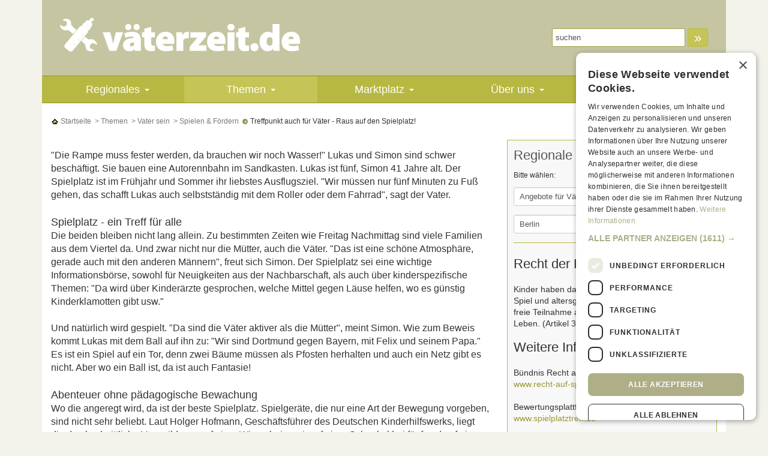

--- FILE ---
content_type: text/html; charset=iso-8859-15
request_url: https://www.vaeter-zeit.de/kinder-spielen-bewegung/raus-auf-den-spielplatz.php
body_size: 11906
content:
<!DOCTYPE html>
<html lang="de">
<head>
	<title>Treffpunkt auch für Väter - Raus auf den Spielplatz! - V&auml;terzeit</title>
	<meta http-equiv="content-type" content="text/html; charset=UTF-8"/>
<meta name="viewport" content="width=device-width, initial-scale=1.0"/>
<meta name="description" content="Drau&szlig;en sein in der Stadt, sich bewegen, andere treffen  das gelingt am besten auf dem Spielplatz. &Uuml;brigens nicht nur f&uuml;r die Kinder, auch f&uuml;r die V&auml;ter ist der Spielplatz ein beliebter Treffpunkt." />
<meta name="page-topic" content="Schwangerschaft, Geburt, Schwangerschaftskalender, schwanger" />
<meta name="author" content="Karsten Knigge" />
<meta name="publisher" content="Karsten Knigge" />
<meta name="audience" content=" Alle " />
<meta name="language" content="German, Deutsch, de, at, ch" />
<meta name="robots"    content="INDEX,FOLLOW" />
<meta http-equiv="expires" content="0" />
<meta name="date" content="2026" />
<meta name="google-site-verification" content="fxkL81Zdx1-aKjkOxWwgGOTAGMGpcFvhq4pokvR6ezA" />
<link rel="icon" href="/favicon.ico" type="image/ico" />
<meta http-equiv="content-type" content="text/html; charset=ISO-8859-1" />
<link rel="stylesheet" type="text/css" href="/styles.css" />
<link type="text/css" href="/css/ui.all.css" rel="stylesheet" />
<link type="text/css" href="https://cdnjs.cloudflare.com/ajax/libs/jquery.smartmenus/1.0.0-beta1/css/sm-core-css.min.css" rel="stylesheet" />
<link type="text/css" href="https://cdnjs.cloudflare.com/ajax/libs/jquery.smartmenus/1.0.0-beta1/addons/bootstrap/jquery.smartmenus.bootstrap.min.css" rel="stylesheet" />
<script type="text/javascript" src="//ajax.googleapis.com/ajax/libs/jquery/2.1.4/jquery.min.js"></script>
<script type="text/javascript" src="//cdnjs.cloudflare.com/ajax/libs/jqueryui/1.12.1/jquery-ui.min.js"></script>
<script type="text/javascript" src="//netdna.bootstrapcdn.com/bootstrap/3.3.6/js/bootstrap.min.js"></script>
<script type="text/javascript" src="/js/jqueryScrollFollow.js"></script>
<script type="text/javascript" src="/js/jqueryEasing.js"></script>
<script type="text/javascript" src="/js/jqueryCookie.js"></script>
<script type="text/javascript" src="https://cdnjs.cloudflare.com/ajax/libs/jquery.smartmenus/1.0.0-beta1/jquery.smartmenus.min.js"></script>
<script type="text/javascript" src="https://cdnjs.cloudflare.com/ajax/libs/jquery.smartmenus/1.0.0-beta1/addons/bootstrap/jquery.smartmenus.bootstrap.min.js"></script>
<script src='https://www.google.com/recaptcha/api.js?hl=de'></script>	<script type="text/javascript" src="/js/functions.js"></script>
	<script type="text/javascript" charset="UTF-8" src="//cdn.cookie-script.com/s/1e024557dfc1b751d9b837820e92475c.js"></script>
</head>
<body id="thebody">

	<div class="container">
		<div class="inner-wrapper">
			<div>
			
			<div style="position: relative;">
	<div class="static-sky">
		<div id="adBL1" class="ad-slot"><script type="text/javascript">adMetaDeferred.done(function(){
				if ($(window).width() >= 768) SDG.Publisher.registerSlot('sky', 'adBL1').load();
				});</script></div>	</div>
</div>
<div class="page-wrapper-white">

<div id="leaderboardDiv">
<div id="adBL0" class="ad-slot"><script type="text/javascript">adMetaDeferred.done(
						function(){
							if (window.innerWidth >= 768) {
								SDG.Publisher.setZone('rest');
						 	}
							else {
								SDG.Publisher.setZone('rest');
							}
						});adMetaDeferred.done(function(){
				if ($(window).width() >= 768) SDG.Publisher.registerSlot('banner', 'adBL0').load();
				});</script></div></div>

<div id="headercontent">
		<div class="row no-margin halfgrid-padding not-mobile">
		<div class="col-sm-6 col-md-5" style="min-height: 74px;">
			<a href="/" name="top" title="v&auml;terzeit.de - Vater sein, Mann bleiben"><img src="/images/vaeterzeit_logo.png" width="400" height="86" class="img-responsive" alt="v&auml;terzeit.de - Vater sein, Mann bleiben" /></a>
			<p class="region-mobile visible-xs visible-sm text-uppercase"></p>
		</div>
		<div class="col-sm-6 col-sm-offset-0 col-md-7 col-md-offset-0 helpnav">
			<div class="row header-right">
				<div class="col-md-12">
					<form action="/etc/search.php" method="get" class="form-inline">
						<div class="form-group">
							<input type="text" name="search_text" class="suchbegriff form-control input-sm" value="suchen" size="12" onfocus="search_text.value='';" />
						</div>
						<div class="form-group">
							<button class="btn btn-primary btn-sm btnsearch" type="submit"> &raquo; </button>
						</div>
					</form>
				</div>
				<div class="col-md-12 header-branding">
					
				</div>
			</div>
		</div>
	</div>
</div><style>
.navbar-top {
    position: -webkit-sticky; /* Safari */  
    position: sticky; 
    top: 0; 
    z-index: 100;
}
</style>
			<nav class="navbar navbar-top navbar-inverse center container" role="navigation">
					<div class="navbar-header">
						<button type="button" class="navbar-toggle" data-toggle="collapse"
							data-target=".navbar-collapse">
							<span class="sr-only">Toggle navigation</span> <span
								class="icon-bar"></span> <span class="icon-bar"></span> <span
								class="icon-bar"></span>
						</button>
					</div>
					<div class="collapse nav-inner navbar-collapse">
						<ul class="nav navbar-nav nav-main areas">
													
							<li class="mainnav">
								<a href="/termine/termine.php" title="">Regionales</a>
								<ul class="dropdown-menu sm-nowrap"><li><a href="/termine/angebote-fuer-vaeter.php" title="Angebote für Väter">Angebote für Väter</a></li><li><a href="/termine/adressen.php" title="Adressen">Adressen</a></li><li><a href="/termine/angebote-fr-werdende-eltern.php" title="Angebote für werdende Eltern">Angebote für werdende Eltern</a></li><li><a href="/termine/beratungsangebote.php" title="Beratungsangebote">Beratungsangebote</a></li><li><a href="/termine/alleinerziehende-vaeter.php" title="Alleinerziehende Väter">Alleinerziehende Väter</a></li><li><a href="/termine/familientreffs.php" title="Familientreffs">Familientreffs</a></li><li><a href="/termine/babymassage.php" title="Babymassage">Babymassage</a></li><li><a href="/termine/babyschwimmen.php" title="Babyschwimmen">Babyschwimmen</a></li><li><a href="/termine/hebammen.php" title="Hebammen">Hebammen</a></li><li><a href="/termine/babyturnen-kinderturnen.php" title="Baby- und Kinderturnen">Baby- und Kinderturnen</a></li><li><a href="/termine/hebammenpraxen-geburtshaeuser-kliniken.php" title="Hebammenpraxen, Geburtshäuser, Kliniken">Hebammenpraxen, Geburtshäuser, Kliniken</a></li><li><a href="/termine/diverse-angebote-kids.php" title="Diverse Angebote für Kids">Diverse Angebote für Kids</a></li><li><a href="/termine/krabbel-kindergruppen.php" title="Krabbel- und Kindergruppen">Krabbel- und Kindergruppen</a><ul class="dropdown-menu sm-nowrap"><li><a href="/regionaleinfos/krabbelgruppen-kindergruppen-fortlaufend.php" title="Krabbel- und Kindergruppen, fortlaufend">Krabbel- und Kindergruppen, fortlaufend</a></li><li><a href="/regionaleinfos/krabbelgruppen-kindergruppen-stundenweise.php" title="Krabbel- und Kindergruppen, stundenweise">Krabbel- und Kindergruppen, stundenweise</a></li></ul></li><li><a href="/termine/erste-hilfe-kurse.php" title="Erste-Hilfe-Kurse">Erste-Hilfe-Kurse</a></li><li><a href="/termine/schreibaby-ambulanzen.php" title="Schreibaby-Ambulanzen">Schreibaby-Ambulanzen</a></li><li><a href="/termine/flohmaerkte.php" title="Flohmärkte">Flohmärkte</a></li><li><a href="/termine/geburtsvorbereitung-fuer-paare.php" title="Geburtsvorbereitung: Paare">Geburtsvorbereitung: Paare</a></li><li><a href="/termine/geburtsvorbereitung-am-wochenende.php" title="Geburtsvorbereitung: Wochenende">Geburtsvorbereitung: Wochenende</a></li><li><a href="/termine/musikkurse-tanzkurse.php" title="Musik und Tanz">Musik und Tanz</a></li><li><a href="/termine/pekipkurse-piklerkurse.php" title="PEKiP, Pikler etc.">PEKiP, Pikler etc.</a></li><li><a href="/termine/saeuglingspflege.php" title="Säuglingspflege">Säuglingspflege</a></li><li><a href="/termine/weitere-termine.php" title="Weitere Termine">Weitere Termine</a></li><li><a href="/termine/kurse-fr-kids-ab-4-jahren.php" title="Kurse für kids ab 4 Jahren">Kurse für kids ab 4 Jahren</a></li></ul>							</li>
							
													
							<li class="mainnavaktiv">
								<a href="/themen/themen.php" title="">Themen</a>
								<ul class="dropdown-menu sm-nowrap"><li><a href="/themen/vater-werden.php" title="Vater werden">Vater werden</a><ul class="dropdown-menu sm-nowrap"><li><a href="/themen/kinderwunsch.php" title="Kinderwunsch">Kinderwunsch</a></li><li><a href="/themen/schwangerschaft.php" title="Schwangerschaft">Schwangerschaft</a></li><li><a href="/themen/geburt.php" title="Geburt">Geburt</a></li><li><a href="/themen/wohnen-anschaffen.php" title="Wohnen & Anschaffen">Wohnen & Anschaffen</a></li><li><a href="/themen/elternzeit.php" title="Elternzeit">Elternzeit</a></li><li><a href="/themen/rechtliches.php" title="Rechtliches">Rechtliches</a></li><li><a href="/zeugungstermin/zeugungsdatum/" title="Zeugungsrechner">Zeugungsrechner</a></li><li><a href="/schwangerschaftsrechner/" title="Schwangerschaftsrechner">Schwangerschaftsrechner</a></li><li><a href="/eisprungkalender/" title="Eisprungkalender">Eisprungkalender</a></li></ul></li><li class="active"><a href="/themen/vater-sein.php" title="Vater sein">Vater sein</a><ul class="dropdown-menu sm-nowrap"><li><a href="/themen/ich-bin-vater.php" title="Ich bin Vater">Ich bin Vater</a></li><li><a href="/themen/gesundheit-pflege-ernaehrung.php" title="Gesundheit, Pflege, Ernährung">Gesundheit, Pflege, Ernährung</a></li><li><a href="/themen/entwicklung-erziehung.php" title="Entwicklung & Erziehung">Entwicklung & Erziehung</a></li><li class="active"><a href="/themen/spielen-foerdern.php" title="Spielen & Fördern">Spielen & Fördern</a></li><li><a href="/themen/kindersicherheit.php" title="Kindersicherheit">Kindersicherheit</a></li><li><a href="/themen/geld-finanzen.php" title="Geld & Finanzen">Geld & Finanzen</a></li></ul></li><li><a href="/themen/partnerschaft-familie.php" title="Partnerschaft & Familie">Partnerschaft & Familie</a><ul class="dropdown-menu sm-nowrap"><li><a href="/themen/mit-kindern-leben.php" title="Mit Kindern leben">Mit Kindern leben</a></li><li><a href="/themen/sex-liebe.php" title="Sex & Liebe">Sex & Liebe</a></li><li><a href="/themen/betreuung.php" title="Betreuung">Betreuung</a></li><li><a href="/themen/trennung.php" title="Trennung">Trennung</a></li></ul></li><li><a href="/themen/job-freizeit.php" title="Job & Freizeit">Job & Freizeit</a><ul class="dropdown-menu sm-nowrap"><li><a href="/themen/arbeit-familie.php" title="Arbeit & Familie">Arbeit & Familie</a></li><li><a href="/themen/vaetersache.php" title="Vätersache">Vätersache</a></li><li><a href="/themen/mit-kindern-unterwegs.php" title="Mit Kindern unterwegs">Mit Kindern unterwegs</a></li><li><a href="/themen/familienreisen.php" title="Familienreisen">Familienreisen</a></li><li><a href="/themen/auszeit.php" title="Auszeit">Auszeit</a></li><li><a href="/studieren-mit-kind/studienplanung-Vaeter.php" title=""></a></li></ul></li></ul>							</li>
							
													
							<li class="mainnav">
								<a href="/marktplatz/marktplatz.php" title="">Marktplatz</a>
								<ul class="dropdown-menu sm-nowrap"><li><a href="/marktplatz/produkttest.php" title="Produkttest">Produkttest</a></li><li><a href="/marktplatz/gewinnspiel.php" title="Gewinnspiel">Gewinnspiel</a></li></ul>							</li>
							
													
							<li class="mainnav">
								<a href="/ueber-uns/ueber-uns.php" title="">Über uns</a>
								<ul class="dropdown-menu sm-nowrap"><li><a href="/ueber-uns/team.php" title="Team">Team</a></li><li><a href="/ueber-uns/presse.php" title="Presse">Presse</a></li><li><a href="/ueber-uns/mediadaten.php" title="Mediadaten">Mediadaten</a><ul class="dropdown-menu sm-nowrap"><li><a href="/ueber-uns/bannergroessen.php" title="Bannergrößen">Bannergrößen</a></li><li><a href="/ueber-uns/regiobanner-selbstbuchen.php" title="RegioBanner selbstbuchen">RegioBanner selbstbuchen</a></li></ul></li><li><a href="/ueber-uns/impressum.php" title="Impressum">Impressum</a></li><li><a href="/ueber-uns/kontakt.php" title="Kontakt">Kontakt</a></li></ul>							</li>
							
													
							<li class="mainnav">
								<a href="/community/community.php" title="">Community</a>
								<ul class="dropdown-menu sm-nowrap"><li><a href="/community/umfrage.php" title="Umfrage">Umfrage</a></li><li><a href="/community/quiz-und-tests.php" title="Quiz und Tests">Quiz und Tests</a></li><li><a href="/community/experten-tipp-des-tages.php" title="Experten-Tipp des Tages">Experten-Tipp des Tages</a></li><li><a href="/vaeter-tagebuch/" title="Väter-Tagebücher">Väter-Tagebücher</a></li><li><a href="/seitenhieb/" title="Seitenhieb">Seitenhieb</a></li><li><a href="/community/newsletter.php" title="Newsletter">Newsletter</a></li><li><a href="/community/interessante-links.php" title="Interessante Links">Interessante Links</a><ul class="dropdown-menu sm-nowrap"><li><a href="/community/seiten-fuer-vaeter.php" title="Seiten für Väter">Seiten für Väter</a></li><li><a href="/community/gesundheit.php" title="Gesundheit">Gesundheit</a></li><li><a href="/community/beruf-und-familie.php" title="Beruf und Familie">Beruf und Familie</a></li><li><a href="/community/mode-und-shoppen.php" title="Mode und Shoppen">Mode und Shoppen</a></li><li><a href="/community/magazine.php" title="Magazine">Magazine</a></li><li><a href="/community/trennung-alleinerziehen.php" title="Trennung + Alleinerziehen">Trennung + Alleinerziehen</a></li><li><a href="/community/infos-fuer-maenner.php" title="Infos für Männer">Infos für Männer</a></li></ul></li></ul>							</li>
							
													
						</ul>
						
					</div>
			</nav>

		<div class="row no-margin">
		<div class="col-md-12">	<script type="text/javascript">
		$(function(){
			$('div.bc a:last').contents().unwrap()
		});	
	</script>

	<div class="bc">
		<a href="/index.php" class="" title="Startseite"><img src="/images/icon_home.gif" width="13" height="13" alt="Startseite" border="0" />&nbsp;Startseite</a>	
					
			<a href="/themen/themen.php" class="" title="Themen">&nbsp;&gt;&nbsp;Themen</a>
			
							<a href="/themen/vater-sein.php" class="" title="Vater sein">&nbsp;&gt;&nbsp;Vater sein</a>
						
						<a href="/themen/spielen-foerdern.php" class="" title="Spielen & Fördern">&nbsp;&gt;&nbsp;Spielen & Fördern</a>
			
						<a href="/kinder-spielen-bewegung/raus-auf-den-spielplatz.php" class="aktiv" title="Treffpunkt auch für Väter - Raus auf den Spielplatz!">
				
							
				<img src="/images/icon_hier.gif" width="13" height="13" alt="Treffpunkt auch für Väter - Raus auf den Spielplatz!" border="0" />&nbsp;Treffpunkt auch für Väter - Raus auf den Spielplatz!				
							
			</a>
		
				
					</div></div>
	</div>
	<div class="row no-margin">
		<div class="col-md-12">
		<div class="text-right">
						<a href="javascript:void openWin('/etc/printView.php?page=835', 800, 800, 'yes' );" title="zur Druckansicht"><img src="/images/icon_viewprint.gif" alt="zur Druckansicht" width="90" height="15" border="0" /></a>		</div>
		</div>
	</div>


				
<div class="row no-margin">
	<div class="col-md-12">
						<div class="row">
					<div class="col-md-8">
						<article id="articleLeft">
						
						<div style="display: none; padding-top: 1px;" id="contentAnchors">
	<h3>In diesem Artikel:</h3>
	<ul class="list-unstyled list-inline effect cl-effect-14"></ul>
</div>						
						<div class="content-iteration">

								
								
																
				
				
				<div class="row ct-features">
					<div class="col-md-12">
				
				<!-- ########### Zweites cBlock Design -->
									<!-- ########### ENDE: Zweites cBlock Design -->
				
						<div class="clearfix big">

					
										<!-- ########### Viertes cBlock Design -->
					     <!-- ########### ENDE: Viertes cBlock Design -->
					
			"Die Rampe muss fester werden, da brauchen wir noch Wasser!" Lukas und Simon sind schwer beschäftigt. Sie bauen eine Autorennbahn im Sandkasten. Lukas ist fünf, Simon 41 Jahre alt. Der Spielplatz ist im Frühjahr und Sommer ihr liebstes Ausflugsziel. "Wir müssen nur fünf Minuten zu Fuß gehen, das schafft Lukas auch selbstständig mit dem Roller oder dem Fahrrad", sagt der Vater.<br />
<br />
<h3>Spielplatz - ein Treff für alle</h3><br />
Die beiden bleiben nicht lang allein. Zu bestimmten Zeiten wie Freitag Nachmittag sind viele Familien aus dem Viertel da. Und zwar nicht nur die Mütter, auch die Väter. "Das ist eine schöne Atmosphäre, gerade auch mit den anderen Männern", freut sich Simon. Der Spielplatz sei eine wichtige Informationsbörse, sowohl für Neuigkeiten aus der Nachbarschaft, als auch über kinderspezifische Themen: "Da wird über Kinderärzte gesprochen, welche Mittel gegen Läuse helfen, wo es günstig Kinderklamotten gibt usw." <br />
<br />
Und natürlich wird gespielt. "Da sind die Väter aktiver als die Mütter", meint Simon. Wie zum Beweis kommt Lukas mit dem Ball auf ihn zu: "Wir sind Dortmund gegen Bayern, mit Felix und seinem Papa." Es ist ein Spiel auf ein Tor, denn zwei Bäume müssen als Pfosten herhalten und auch ein Netz gibt es nicht. Aber wo ein Ball ist, da ist auch Fantasie! <br />
<br />
<h3>Abenteuer ohne pädagogische Bewachung</h3><br />
Wo die angeregt wird, da ist der beste Spielplatz. Spielgeräte, die nur eine Art der Bewegung vorgeben, sind nicht sehr beliebt. Laut Holger Hofmann, Geschäftsführer des Deutschen Kinderhilfswerks, liegt die durchschnittliche Verweildauer auf einer Wippe bei zwei, auf einer Schaukel bei fünf und auf einer Kletterburg immerhin bei zehn Minuten. Anregungsreiche Spielplätze bieten Hügel, Buschwerk, Ecken zum Sich-Verstecken - eben die Möglichkeit für Abenteuer und aktive Gestaltung. Vor allem selbstbestimmte Räume ohne ständige pädagogische Aufsicht von Erwachsenen seien für die Entwicklung wichtig, so der ehemalige Grundschulrektor Dr. Karl Gebauer. Insbesondere die Regeln des sozialen Miteinander würden dort ausgehandelt, Respekt, Zusammenarbeit und Empathie praktisch gelernt. Außerdem würden Kinder so die Erfahrung von Selbstwirksamkeit machen, ganz praktisch lernen, dass ihre Ideen und Beiträge das gemeinsame Spiel voranbringen. <br />
<br />
Doch solche Spielplätze sind selten. Vorherrschend sei immer noch der leicht zu pflegende, ebenmäßig angelegte Platz, so Hofmann. Überhaupt seien Spielplätze eine bedrohte Spezies, die Flächen begehrte "Filetstücke" in den Städten, die gerne gewinnbringend als Bauland ausgewiesen würden. Doch nicht nur Kommunen agieren in diesem Sinne, auch die Länder flankieren diese Begehrlichkeiten. So hat Niedersachsen sein Spielplatzgesetz abgeschafft und Kindern somit einen Anspruch auf Freiräume genommen. <br />
<br />
<b>Spielleitplanung beteiligt Kinder</b><br />
<br />
Aber es geht auch anders. "Spielleitplanung" heißt das Zauberwort. Kinder und Jugendliche werden von Anfang an an der Planung beteiligt. Das gelingt nicht nur in kleinen Orten, auch größere Städte wie Karlsruhe haben sich für diesen Weg entschieden. Auf Streifzügen durch die Wohngebiete werden zunächst Spiel- und Gefahrenräume benannt und auf Karten markiert. Teilnehmen sollten dabei selbstverständlich auch die Entscheidungsträger vom Bauamt, Verkehrsplaner und Jugendhilfeeinrichtungen. Die Stadt Griesheim bei Frankfurt hat auf solche Anregungen hin das Konzept der bespielbaren Stadt beispielhaft umgesetzt. <br />
<br />
Welche Spielplätze gut sind und welche unbedingt eine Restaurierung nötig haben können Eltern übrigens auf www.spielplatztreff.de posten. Dort werden Sie auch schnell fündig, wenn Sie einen Spielplatz in der Nähe oder einen besonders für eine bestimmte Altersgruppe geeigneten suchen.<br />
<br />
Für den besten Spielplatz hält Simon selbstverständlich den in seinem Viertel. "Weil der ein Nachbarschftstreff geworden ist. Denn wenn die Eltern sich da wohl fühlen, geht es auch den Kindern gut." Und natürlich umgekehrt.<br />
<br />
Ralf Ruhl<br />



										
					
					
					</div>

				<!-- ########### Zweites cBlock Design -->
															
				<!-- ############ ANFANG: Tabellenanlage falls existiert ############ -->
											<!-- ############ ENDE: Tabellenanlage ############################### -->
				<!-- ############ ANFANG: Formular ############ -->
											<!-- ############ ENDE: Formular ############################### -->


				</div>
				</div>
				
								<div class="row">
					<div class="pseudoemo anzeige">
					<div id="adBL20" class="ad-slot"><script type="text/javascript">adMetaDeferred.done(function(){
				if ($(window).width() >= 768) SDG.Publisher.registerSlot('rectangle', 'adBL20').load();
				if ($(window).width() < 768) SDG.Publisher.registerSlot('topmobile2', 'adBL20').load();});</script></div>					</div>
				</div>
				<hr class="hr-seperator">
  			</div>	<div>
		<div id="target-video-syn-player"></div>
		<script type="text/javascript" src="//syndication.target-video.com/syndication-player.js" async></script>		
	</div>
<div class="content-iteration">

								
								
													<h2 class="no-margin-b " title="" data-id="6085">
					
						Raus auf den Spielplatz!					
					</h2>

								<hr class="hr-seperator no-margin" style="height:10px">
																
				
				
				<div class="row ct-features">
					<div class="col-md-12">
				
				<!-- ########### Zweites cBlock Design -->
									<!-- ########### ENDE: Zweites cBlock Design -->
				
						<div class="clearfix big">

					
					<div class="" style="max-width: 350px"><img src="/images/cms/824107_kinder-spielplatz.jpg" width="350" height="200" alt="Raus auf den Spielplatz! Väter sollen draußen spielen"  title="Raus auf den Spielplatz! Väter sollen draußen spielen" border="0" class="img-responsive" /><span class="quelle">Bild: ©paulthomass-fotolia.com</span></div><br>					<!-- ########### Viertes cBlock Design -->
					     <!-- ########### ENDE: Viertes cBlock Design -->
					
			<b>Draußen sein in der Stadt, sich bewegen, andere treffen - das gelingt am besten auf dem Spielplatz. Übrigens nicht nur für die Kinder, auch für die Väter ist der Spielplatz ein beliebter Treffpunkt.</b><br />



										
					
					
					</div>

				<!-- ########### Zweites cBlock Design -->
															
				<!-- ############ ANFANG: Tabellenanlage falls existiert ############ -->
											<!-- ############ ENDE: Tabellenanlage ############################### -->
				<!-- ############ ANFANG: Formular ############ -->
											<!-- ############ ENDE: Formular ############################### -->


				</div>
				</div>
				
								<div class="row">
					<div class="pseudoemo anzeige">
					<div id="adBL21" class="ad-slot"><script type="text/javascript">adMetaDeferred.done(function(){
				if ($(window).width() >= 768) SDG.Publisher.registerSlot('rectangle2', 'adBL21').load();
				});</script></div>					</div>
				</div>
				<hr class="hr-seperator">
  			</div>							

														
							
												
<script type="text/javascript" src="/js/jqueryCharcounter.js"></script>
<script type="text/javascript">
	$( function(){
				$.post( '/etc/ajaxFormToken.php', function(rsp){$('.zaschita').append('<input type="hidden" name="ts" value="' + rsp + '" />')} );
					 })
</script>
<div style="padding:15px 0;">
	<form action="/kinder-spielen-bewegung/raus-auf-den-spielplatz.php#komm" method="post" class="zaschita">
	<input type="hidden" name="page_id" value="835" />
		<div style="padding:0  0 10px 0;"><h2 id="commentBlock">Kommentar zu diesem Thema schreiben:</h2></div>
		<div style="padding:0;">Name, Ort:</div>
		<div style="padding:0  0 10px 0;"><input class="width300px" type="text" name="author" value="" maxlength="300" /></div>
		<div style="padding:0;">Mein Kommentar: </div>
		<div style="padding:0;"><textarea class="width300px" cols="20" rows="5" name="comment" id="commentTArea"></textarea></div>
		<div  style="padding:0  0 10px 0" id="commCounter" class="medium"></div>
		<div style="padding:0  0 10px 0;"><input type="image" name="Jetzt absenden" value="Jetzt absenden" src="/images/btn_senden.gif" alt="Jetzt absenden"/></div>
	</form>			
		<script type="text/javascript">
	//<![CDATA[ 
	$("#commentTArea").charCounter(2000, {container: "#commCounter", format: "<b>%1<\/b> Zeichen frei"});
	 //]]>
	 </script>
		</div>
		<div><i>Bisher wurden noch keine Kommentare abgegeben.</i></div>
	
						</article>
					</div>
					<div class="col-md-4">
						<aside>
												
					
						
						<div style="font-size:12px;padding:10px;border:1px solid #B7B841;background-color:#F8F8F8;">
						
						<!-- Schnellsuche Kurse von HP -->
													<div style="margin:0 0 20px 0;border-bottom:1px solid #b7b841;">
								<form action="/etc/redirectTermine.php" method="post">
									<h2 class="no-margin-t grey">Regionale Infos f&uuml;r V&auml;ter</h2>
									<p>Bitte w&auml;hlen:</p>
									<div class="row">
										<div class="col-sm-6">
											<div class="form-group">
												<select id="Rubrik" name="cat" size="1" title="Rubrik" class="form-control input-sm">
																											<option value="1;8">Adressen</option>
																											<option value="1;34">Alleinerziehende Väter</option>
																											<option value="1;7" selected="selected">Angebote für Väter</option>
																											<option value="1;56">Angebote für werdende Eltern</option>
																											<option value="1;29">Baby- und Kinderturnen</option>
																											<option value="1;28">Babymassage</option>
																											<option value="1;30">Babyschwimmen</option>
																											<option value="1;14">Beratungsangebote</option>
																											<option value="1;33">Diverse Angebote für Kids</option>
																											<option value="1;35">Erste-Hilfe-Kurse</option>
																											<option value="1;25">Familientreffs</option>
																											<option value="1;36">Flohmärkte</option>
																											<option value="1;16">Geburtsvorbereitung: Paare</option>
																											<option value="1;17">Geburtsvorbereitung: Wochenende</option>
																											<option value="1;21">Hebammen</option>
																											<option value="1;22">Hebammenpraxen, Geburtshäuser, Kliniken</option>
																											<option value="2;24">Krabbel- und Kindergruppen : Krabbel- und Kindergruppen, fortlaufend</option>
																											<option value="2;25">Krabbel- und Kindergruppen : Krabbel- und Kindergruppen, stundenweise</option>
																											<option value="1;58">Kurse für kids ab 4 Jahren</option>
																											<option value="1;32">Musik und Tanz</option>
																											<option value="1;31">PEKiP, Pikler etc.</option>
																											<option value="1;23">Schreibaby-Ambulanzen</option>
																											<option value="1;18">Säuglingspflege</option>
																											<option value="1;57">Weitere Termine</option>
																									</select>
											</div>
											<div class="form-group">
												<select id="Region" name="region" size="1" title="Region" class="form-control input-sm">
																										<option value="1">Berlin</option>
																										<option value="2">D&uuml;sseldorfer Raum</option>
																										<option value="3">Hamburg</option>
																										<option value="4">K&ouml;ln</option>
																										<option value="5">M&uuml;nchen</option>
																										<option value="6">S&uuml;dniedersachsen/Nordhessen</option>
																										<option value="8">Rhein-Main</option>
																										<option value="9">Stuttgart</option>
																										<option value="10">Hannover</option>
																									</select>
											</div>
										</div>
										<div class="col-sm-6">
											<div class="form-group">
												<select id="Monat" name="month" size="1" title="Monat" class="form-control input-sm">
																											<option value="2026;1">Januar 2026</option>
																											<option value="2026;3">März 2026</option>
																											<option value="2026;4">April 2026</option>
																									</select>
                    						</div>
											<button type="submit" class="btn btn-block btn-sm btn-primary" title="jetzt anzeigen">jetzt anzeigen</button>

					 					</div>
					 				</div>
								</form>
						 </div>
						<!-- ENDE Schnellsuche Kurse von HP -->
						
						
														



							<div class="content-iteration">

								
								
													<h2 class="no-margin-b " title="" data-id="6087">
					
						Recht der Kinder					
					</h2>

								<hr class="hr-seperator no-margin" style="height:4px">
																
				
				
				<div class="row ct-features">
					<div class="col-md-12">
				
				<!-- ########### Zweites cBlock Design -->
									<!-- ########### ENDE: Zweites cBlock Design -->
				
						<div class="clearfix medium">

					
										<!-- ########### Viertes cBlock Design -->
					     <!-- ########### ENDE: Viertes cBlock Design -->
					
			Kinder haben das Recht auf Ruhe und Freizeit, auf Spiel und altersgemäße aktive Erholung sowie auf freie Teilnahme am kulturellen und künstlerischen Leben.&#8232; (Artikel 31 der UN-Kinderrechtskonvention)<br />



										
					
					
					</div>

				<!-- ########### Zweites cBlock Design -->
															
				<!-- ############ ANFANG: Tabellenanlage falls existiert ############ -->
											<!-- ############ ENDE: Tabellenanlage ############################### -->
				<!-- ############ ANFANG: Formular ############ -->
											<!-- ############ ENDE: Formular ############################### -->


				</div>
				</div>
				
				</div><div class="content-iteration">

								
								
													<h2 class="no-margin-b " title="" data-id="6088">
					
						Weitere Informationen:					
					</h2>

								<hr class="hr-seperator no-margin" style="height:4px">
																
				
				
				<div class="row ct-features">
					<div class="col-md-12">
				
				<!-- ########### Zweites cBlock Design -->
									<!-- ########### ENDE: Zweites cBlock Design -->
				
						<div class="clearfix medium">

					
										<!-- ########### Viertes cBlock Design -->
					     <!-- ########### ENDE: Viertes cBlock Design -->
					
			Bündnis Recht auf Spiel<br />
<a target="_blank" href="http://www.recht-auf-spiel.de" title="www.recht-auf-spiel.de" class="medium">www.recht-auf-spiel.de</a><br />
<br />
Bewertungsplattform für Spielplätze<br />
<a target="_blank" href="http://www.spielplatztreff.de" title="www.spielplatztreff.de" class="medium">www.spielplatztreff.de</a><br />
<br />
Spielleitplanung und familienfreundliche Stadtplanung<br />
<a target="_blank" href="http://www.stadt-kinder.de/familienfreundliche-stadtplanung" title="www.stadt-kinder.de/familienfreundliche-stadtplanung" class="medium">www.stadt-kinder.de/familienfreundliche-stadtplanung</a><br />
<br />
Spielraumgestaltung<br />
<a target="_blank" href="http://www.dkhw.de/cms/themen-foerderungen/spielraum-2" title="www.dkhw.de" class="medium">www.dkhw.de</a><br />
<br />
Bespielbare Stadt<br />
Beispiel Griesheim: <a target="_blank" href="http://www.griesheim.de/Bespielbare-Stadt.1029.0.html" title="www.griesheim.de" class="medium">www.griesheim.de</a><br />



										
					
					
					</div>

				<!-- ########### Zweites cBlock Design -->
															
				<!-- ############ ANFANG: Tabellenanlage falls existiert ############ -->
											<!-- ############ ENDE: Tabellenanlage ############################### -->
				<!-- ############ ANFANG: Formular ############ -->
											<!-- ############ ENDE: Formular ############################### -->


				</div>
				</div>
				
				</div><div class="content-iteration">

								
								
													<h2 class="no-margin-b " title="" data-id="6089">
					
						Mehr auf väterzeit					
					</h2>

								<hr class="hr-seperator no-margin" style="height:4px">
																
				
				
				<div class="row ct-features">
					<div class="col-md-12">
				
				<!-- ########### Zweites cBlock Design -->
									<!-- ########### ENDE: Zweites cBlock Design -->
				
						<div class="clearfix medium">

					
										<!-- ########### Viertes cBlock Design -->
					     <!-- ########### ENDE: Viertes cBlock Design -->
					
			<ul class="content"><li class="content"><b>Spieletipps für die Urlaubszeit</b><br />
<a href="/spieletipps/10-spiele-fuer-die-sommer-reise.php" title="10 Spiele für die Sommer-Reise" class="medium">10 Spiele für die Sommer-Reise</a></li><li class="content"><b>Väter sind fantastische Spielgefährten</b><br />
<a href="/kinder-spielen/vaeter-fantastische-spielgefaehrten.php" title="Warum Väter anders spielen" class="medium">Warum Väter anders spielen</a></li><li class="content"><b>Allein unter Frauen</b><br />
<a href="/maenner-vaeter-kindergarten/vaeter-unerwuenscht-als-ansprechpartner.php" title="Väter sind für Erzieherinnen kaum Ansprechpartner" class="medium">Väter sind für Erzieherinnen kaum Ansprechpartner</a></li><li class="content"><b>Väter im Kindergarten</b><br />
<a href="/interview-verlinden/vaeter-im-kindergarten.php" title="Interview mit Martin Verlinden" class="medium">Interview mit Martin Verlinden</a></li><li class="content"><b>Männliche Erzieher in den Medien</b><br />
<a href="/maenner-kitas/maennliche-erzieher-in-den-medien.php" title="Thomas Gesterkamp beleuchtet die Porträts" class="medium">Thomas Gesterkamp beleuchtet die Porträts</a></li><li class="content"><b>"Appetit auf Bewegung machen"</b><br />
<a href="/vaeter-kinder-bewegung/vaeter-sollen-bewegungsvorbilder-sein.php" title="Wie sie zu guten Sportpartnern werden, verrät Prof. Klaus Bös im Interview" class="medium">Wie sie zu guten Sportpartnern werden, verrät Prof. Klaus Bös im Interview</a></li><li class="content"><b>Papa machts - Spielgerüst selber bauen</b><br />
<a href="/spielgeruest-mit-rutsche/selber-bauen.php" title="Spielgerüst mit Rutsche selber bauen" class="medium">Spielgerüst mit Rutsche selber bauen</a></li><li class="content"><b>Was Mütter wollen?</b><br />
<a href="/familie-partnerschaft/wie-sehen-muetter-die-vaeterrolle.php" title="Mütter über die neue Väterrolle" class="medium">Mütter über die neue Väterrolle</a></li><li class="content"><b>Tauschen ist im Trend</b><br />
<a href="/kinder-spielen/spielzeug-tauschen.php" title="Kinderartikel und Spielzeug sind begehrt" class="medium">Kinderartikel und Spielzeug sind begehrt</a></li><li class="content"><b>Kartenspiele für die Wintertage</b><br />
<a href="/kinder-spielen/kartenspiele-winter.php" title="Tolle kleine Spiele der Saison 2016 vorgestellt" class="medium">Tolle kleine Spiele der Saison 2016 vorgestellt</a></li><li class="content"><b>Väter spielen anders als Mütter</b><br />
<a href="/kinder-spielen/vaeter-moegen-wettkampfspiele.php" title="Väter mögen Wettkampf-Spiele" class="medium">Väter mögen Wettkampf-Spiele</a></li><li class="content"><b>Spielflächen für Kinder</b><br />
<a href="/spielplaetze-retten/spielflaechen-fuer-kinder-erhalten.php" title="Rettet die Spielplätze!" class="medium">Rettet die Spielplätze!</a></li><li class="content"><b>Die 10 besten kleinen Spiele</b><br />
<a href="/geschicklichkeitsspiele-gesellschaftsspiele/die-10-besten-kleinen-spiele.php" title="Spiele für unterwegs oder als kleines Geschenk" class="medium">Spiele für unterwegs oder als kleines Geschenk</a></li></ul><br />



										
					
					
					</div>

				<!-- ########### Zweites cBlock Design -->
															
				<!-- ############ ANFANG: Tabellenanlage falls existiert ############ -->
											<!-- ############ ENDE: Tabellenanlage ############################### -->
				<!-- ############ ANFANG: Formular ############ -->
											<!-- ############ ENDE: Formular ############################### -->


				</div>
				</div>
				
				</div>			
															

						</div>
						
												</aside>
					</div>
				</div>
					</div>
</div>
<hr class="hr-seperator"><div class="contentwrapperbt">				<a href="javascript:void openWin('/etc/printView.php?page=835', 800, 800, 'yes' );" title="zur Druckansicht"><img src="/images/icon_viewprint.gif" alt="zur Druckansicht" width="90" height="15" border="0" /></a></div>	





<div id="footer" class="ct">


<div id="footerblock">
		<div class="row no-margin">
			<div class="col-xs-6 col-sm-4 col-md-2 textlinks footerblock">
					<h2>Tools</h2>
					<p>
					<a href="/eisprungkalender/" title="Eisprungkalender">Eisprungkalender</a>
					<br/><a href="/termine/termine.php" title="Termine suchen">Termine suchen</a>
					<br/><a href="/community/experten-tipp-des-tages.php" title="Experten-Tipps">Experten-Tipps</a>
					<br/><a href="/ueber-uns/regiobanner-selbstbuchen.php" title="regionale Banner schalten">regionale Banner schalten</a>
					<br/><a href="/community/quiz-und-tests.php" title="Quiz und Tests">Quiz und Tests</a>
					<br/><a href="/community/newsletter.php" title="Newsletter bestellen">Newsletter bestellen</a>
					<br/><a href="/schwangerschaftsrechner/" title="Schwangerschaftsrechner">Schwangerschaftsrechner</a>
					<br/><a href="/zeugungstermin/zeugungsdatum/" title="Zeugungsrechner">Zeugungsrechner</a>
					<br/><a href="/schwangerschaftskalender-vaeter/downloaden.php" title="Schwangerschafts-Kalender">Schwangerschafts-Kalender</a>
					<br/>
					</p>
			</div>
			<div class="col-xs-6 col-sm-4 col-md-2 textlinks footerblock">
					<h2>Aktionen</h2>
					<p><a href="/ratgeber/elternzeit-elterngeld.php" title="Elternzeit + Elterngeld Infothek">Elternzeit + Elterngeld Infothek</a>
					<br/><a href="/schwangerschafts-newsletter-abonnieren/schwangerschafts-newsletter-abonnieren.php" title="Abo Schwangerschafts-V&auml;terbriefe">Abo Schwangerschafts-V&auml;terbriefe</a>
					<br/><a href="/community/umfrage.php" title="Umfrage">Umfrage</a>
					<br/><a href="/vaeter-tagebuch/" title="V&auml;ter-Blogs">V&auml;ter-Blogs</a>
					<br/><a href="/marktplatz/gewinnspiel.php" title="Gewinnspiel">Gewinnspiel</a>
					<br/><a href="/marktplatz/produkttest.php" title="Produkte testen">Produkte testen</a>
					<br/><a href="/seitenhieb/" title="V&auml;terglosse Seitenhieb">Väterglosse Seitenhieb</a>
					<br/><a href="/ueber-uns/kontakt.php" title="zur Redaktion">zur Redaktion</a>
					<br/><br/>
					</p>
			</div>
			<div class="col-xs-6 col-sm-4 col-md-2 textlinks footerblock">
					<h2>Top-Themen</h2>
					<p>
   					<a href="/themen/schwangerschaft.php" title="Schwangerschaft">Schwangerschaft</a>
					<br/><a href="/themen/elternzeit.php" title="Elternzeit">Elternzeit</a>
					<br/><a href="/themen/vater-werden.php" title="Vater werden">Vater werden</a>
					<br/><a href="/themen/sex-liebe.php" title="Sex und Liebe">Sex und Liebe</a>
					<br/><a href="/themen/arbeit-familie.php" title="Arbeit und Familie">Arbeit und Familie</a>
					<br/><a href="/themen/vaetersache.php" title="Selber Bauen">Selber Bauen</a>
					<br/>
					</p>
			</div>
			
			
					<div class="col-xs-6 col-sm-4 col-md-2 footerblock">
						<h2><a href="javascript:void(0)" title="Was Pubertierende an V&auml;tern hassen" onclick="$.ajax({url:'/etc/teaserClick.php', type:'POST', data:'t=226', success: function (){location.href='/vaeter-pubertaet/was-pubertierende-an-vaetern-hassen.php'}})">Was Pubertierende an V&auml;tern hassen</a></h2>
					<p><a href="javascript:void(0)" title="Was Pubertierende an V&auml;tern hassen" onclick="$.ajax({url:'/etc/teaserClick.php', type:'POST', data:'t=226', success: function (){location.href='/vaeter-pubertaet/was-pubertierende-an-vaetern-hassen.php'}})"><img src="/images/cms/902256_32_kinder-pubertaet-vaeter_140.jpg"  border="0" class="img-responsive"  alt="Was Pubertierende an V&auml;tern hassen"  title="Was Pubertierende an V&auml;tern hassen" /></a></p>
					<p class="schmal">Eine entspannte Atmosph&auml;re trotz Pubert&auml;t?</p>					</div>
			
			
					<div class="col-xs-6 col-sm-4 col-md-2 footerblock">
						<h2><a href="javascript:void(0)" title="Vaters Tochter" onclick="$.ajax({url:'/etc/teaserClick.php', type:'POST', data:'t=172', success: function (){location.href='/vater-tochter-beziehung/toechter-brauchen-vaeterliche-anerkennung.php'}})">Vaters Tochter</a></h2>
					<p><a href="javascript:void(0)" title="Vaters Tochter" onclick="$.ajax({url:'/etc/teaserClick.php', type:'POST', data:'t=172', success: function (){location.href='/vater-tochter-beziehung/toechter-brauchen-vaeterliche-anerkennung.php'}})"><img src="/images/cms/845854_vater-tochter-beziehung-s.jpg"  border="0" class="img-responsive"  alt="Vaters Tochter"  title="Vaters Tochter" /></a></p>
					<p class="schmal">Besonders wichtig ist die Anerkennung durch den Vater.</p>					</div>
			
			
					<div class="col-xs-6 col-sm-4 col-md-2 footerblock">
						<h2><a href="javascript:void(0)" title=""Eltern &uuml;bersch&auml;tzen oft das Potential ihrer Kinder"" onclick="$.ajax({url:'/etc/teaserClick.php', type:'POST', data:'t=224', success: function (){location.href='/foerderung-von-kindern/interview-talentcoach-vfl-wolfsburg.php'}})">"Eltern &uuml;bersch&auml;tzen oft das Potential ihrer Kinder"</a></h2>
					<p><a href="javascript:void(0)" title=""Eltern &uuml;bersch&auml;tzen oft das Potential ihrer Kinder"" onclick="$.ajax({url:'/etc/teaserClick.php', type:'POST', data:'t=224', success: function (){location.href='/foerderung-von-kindern/interview-talentcoach-vfl-wolfsburg.php'}})"><img src="/images/cms/894850_30_fussball-talentcoach_140.jpg"  border="0" class="img-responsive"  alt=""Eltern &uuml;bersch&auml;tzen oft das Potential ihrer Kinder""  title=""Eltern &uuml;bersch&auml;tzen oft das Potential ihrer Kinder"" /></a></p>
					<p class="schmal">Stephan Schmidt, VfL Wolfsburg, &uuml;ber Motivation und die Rolle der Eltern </p>					</div>
			
						

	</div>
</div>

<div style="background-color:#fff;padding:10px;">
			<a href="/etc/tellAFriend.php" class="footer" title="V&auml;terzeit weiterempfehlen">V&auml;terzeit weiterempfehlen</a> | <a href="/community/newsletter.php" class="footer" title="Newsletter bestellen">Newsletter bestellen</a><br /><a href="/index.php" class="footer" title="zur Homepage">Homepage</a> | <a href="/ueber-uns/kontakt.php" class="footer" title="Kontakt">Kontakt</a> | <a href="/etc/sitemap.php" class="footer" title="Sitemap">Sitemap</a> | <a href="/ueber-uns/impressum.php" class="footer" title="Impressum">Impressum</a> | <a href="/datenschutz/datenschutz.php" class="footer">Datenschutz</a> | <a href="/ueber-uns/mediadaten.php" class="footer" title="Mediadaten">Mediadaten</a> | <a href="javascript:window._sp_ && window._sp_.gdpr && window._sp_.gdpr.loadPrivacyManagerModal && window._sp_.gdpr.loadPrivacyManagerModal(531979)" class="footer" title="Einwilligungsmanagement">Einwilligungsmanagement</a><br />&copy; 2026 <a href="https://www.kidsgo.de/" class="footer" target="_blank" title="kidsgo Verlag">kidsgo</a>
	<div class="totop"><a href="#top" title="Zum Seitenanfang"><img src="/images/btn_nachoben.gif" hspace="5" width="112" height="18" alt="Zum Seitenanfang" border="0" /></a></div>
</div></div>

<!--  ende page-wrapper-white div  -->
</div>


<script type="text/javascript">
		
	var gaProperty = 'UA-1385975-2';
		
	var disableStr = 'ga-disable-' + gaProperty;
	if (document.cookie.indexOf(disableStr + '=true') > -1) {
	  window[disableStr] = true;
	}
	function gaOptout() {
	  document.cookie = disableStr + '=true; expires=Thu, 31 Dec 2099 23:59:59 UTC; path=/';
	  window[disableStr] = true;
	  alert('Google Analytics deaktiviert');
	}
		
(function(i,s,o,g,r,a,m){i['GoogleAnalyticsObject']=r;i[r]=i[r]||function(){
	(i[r].q=i[r].q||[]).push(arguments)},i[r].l=1*new Date();a=s.createElement(o),
	m=s.getElementsByTagName(o)[0];a.async=1;a.src=g;m.parentNode.insertBefore(a,m)
})(window,document,'script','//www.google-analytics.com/analytics.js','ga');
		
ga('create', gaProperty, 'auto');
ga('set', 'anonymizeIp', true);
ga('send', 'pageview');
		
		
</script>

<!-- Global site tag (gtag.js) - Google Analytics -->
<script async src="https://www.googletagmanager.com/gtag/js?id=G-PJJKSS7TM9"></script>
<script>
  window.dataLayer = window.dataLayer || [];
  function gtag(){dataLayer.push(arguments);}
  gtag('js', new Date());

  gtag('config', 'G-PJJKSS7TM9');
</script>

<script type="text/javascript">
	$(function(){
		 
		// Hebammen-Legende
        var adjustLegend = function() {
            if ($('#legend').length > 0 && $('#containerTD').length > 0) {
                $('#legend').css({top: $('#containerTD').offset().top - 118});
            }                 	
		};

		var slotLoadedCB = function() {
			adjustLegend();

			 // PosterAds
			 window.top.dispatchEvent(new Event('scroll'));   	
		};

		var emptySlots = [];

		var adSlotEventHandler = function (ev) {		
			switch (ev.type) {
				case "metaTagSlotPrepared":
					break;
				case "metaTagSlotEmpty":
					emptySlots.push(ev.target)
					break;
				case "metaTagSlotRendered":
					if (!emptySlots.includes(ev.target)) {
						ev.target.style.maxHeight = "800px";
					}
					break;
			}
		}
		
		$('.ad-slot').each(function(i, e) {
			e.addEventListener('metaTagSlotPrepared', adSlotEventHandler);
			e.addEventListener('metaTagSlotEmpty', adSlotEventHandler);
			e.addEventListener('metaTagSlotRendered', adSlotEventHandler);
			e.addEventListener('metaTagSlotDone', slotLoadedCB);
		});
		
		adMetaDeferred.done(function(){
			SDG.Publisher.finalizeSlots();
		});
		
		
		$('.acc-header').click(function(){
			$('body,html').animate({
				scrollTop: ($(this).is('.active') ? $('.acc-header').first().offset().top : $('.acc-header[data-rep-id=' + $(this).attr('data-id') + ']').offset().top) - $('nav').height() - 40
			});				
    	});

		$('nav .areas').smartmenus({
			subIndicatorsText: '',
			subIndicatorsPos: 'append'
		});

        $( ".append-around" ).appendAround();
        
        $( ".comm-open" ).on('click', function(){
            $(this).hide();
			$('.comm-block').removeClass('hidden-xs hidden-sm');
        });

		$('#articleLeft .content-iteration h2, #articleLeft .content-iteration h3').not('.acc-header').each(function(i, h) {
			$('#contentAnchors ul').append($('<li>').append($('<a>').attr({href: '#'}).text($(h).text()).on('click', function() {
				$('body,html').animate({scrollTop: $(h).offset().top - 80}, 300);
            })));
        });

        if ($('ul>li', '#contentAnchors').length > 0) {
        	$('#contentAnchors').insertAfter($('#articleLeft .content-iteration:first'));
	        $('#contentAnchors').slideDown(600);
        }
       
		adjustLegend();
		 $( '#legend' ).show().scrollFollow({speed: 500, container:'thebody', offset: $('.navbar').height() + 7});

		 $('.ad-link').on('click', function() {
			$.post('/etc/adClickReg.php', {
				ref: location.pathname,
				target: $(this).attr('href'),
				slot: $(this).data('slot'),
				viewport: $(this).data('viewport'),
			});
			return true;
		 });		

		// wg. Ströer-PosterAds, die beim Scroll das Werbemittel umpositionieren
		// Im iOS wird Scroll nicht wie erwartet getriggert 
		 if (/i(Phone)|(Pad)/.test(navigator.userAgent)) {
			 $(window).on('resize', function(){
				window.top.dispatchEvent(new Event('touchmove'));
			});
		 }
	});
	
</script>


		        	</div>
		</div>
	</div>
</body>
</html>


--- FILE ---
content_type: text/javascript
request_url: https://www.vaeter-zeit.de/js/jqueryScrollFollow.js
body_size: 463
content:
(function(b){b.scrollFollow=function(a,c){function d(){a.queue([]);var d=parseInt(b(window).height()),f=parseInt(b(document).scrollTop()),l=parseInt(a.cont.offset().top),k=parseInt(a.cont.outerHeight()),g=parseInt(a.outerHeight()+(parseInt(a.css("margin-top"))||0)+(parseInt(a.css("margin-bottom"))||0)),h;e&&("top"==c.relativeTo?h=a.initialOffsetTop>=f+c.offset?a.initialTop:Math.min(Math.max(-l,f-a.initialOffsetTop+a.initialTop)+c.offset,k-g-a.paddingAdjustment):"bottom"==c.relativeTo&&(h=a.initialOffsetTop+
g>=f+c.offset+d?a.initialTop:Math.min(f+d-g-c.offset,k-g)),(new Date).getTime()-a.lastScroll>=c.delay-20&&a.animate({top:h},c.speed,c.easing))}a=b(a);a.css("position");var e=!0;void 0!=b.cookie&&("false"==b.cookie("scrollFollowSetting"+a.attr("id"))?(e=!1,b("#"+c.killSwitch).text(c.offText).toggle(function(){e=!0;b(this).text(c.onText);b.cookie("scrollFollowSetting"+a.attr("id"),!0,{expires:365,path:"/"});d()},function(){e=!1;b(this).text(c.offText);a.animate({top:a.initialTop},c.speed,c.easing);
b.cookie("scrollFollowSetting"+a.attr("id"),!1,{expires:365,path:"/"})})):b("#"+c.killSwitch).text(c.onText).toggle(function(){e=!1;b(this).text(c.offText);a.animate({top:a.initialTop},0);b.cookie("scrollFollowSetting"+a.attr("id"),!1,{expires:365,path:"/"})},function(){e=!0;b(this).text(c.onText);b.cookie("scrollFollowSetting"+a.attr("id"),!0,{expires:365,path:"/"});d()}));a.cont=a.parent();a.initialOffsetTop=parseInt(a.offset().top);a.initialTop=parseInt(a.css("top"))||0;"relative"==a.css("position")?
a.paddingAdjustment=parseInt(a.cont.css("paddingTop"))+parseInt(a.cont.css("paddingBottom")):a.paddingAdjustment=0;b(window).scroll(function(){b.fn.scrollFollow.interval=setTimeout(function(){d()},c.delay);a.lastScroll=(new Date).getTime()});b(window).resize(function(){b.fn.scrollFollow.interval=setTimeout(function(){d()},c.delay);a.lastScroll=(new Date).getTime()});a.lastScroll=0;d()};b.fn.scrollFollow=function(a){a=a||{};a.relativeTo=a.relativeTo||"top";a.speed=a.speed||500;a.offset=a.offset||0;
a.easing=a.easing||"swing";a.container=a.container||this.parent().attr("id");a.killSwitch=a.killSwitch||"killSwitch";a.onText=a.onText||"Turn Slide Off";a.offText=a.offText||"Turn Slide On";a.delay=a.delay||0;this.each(function(){new b.scrollFollow(this,a)});return this}})(jQuery);
